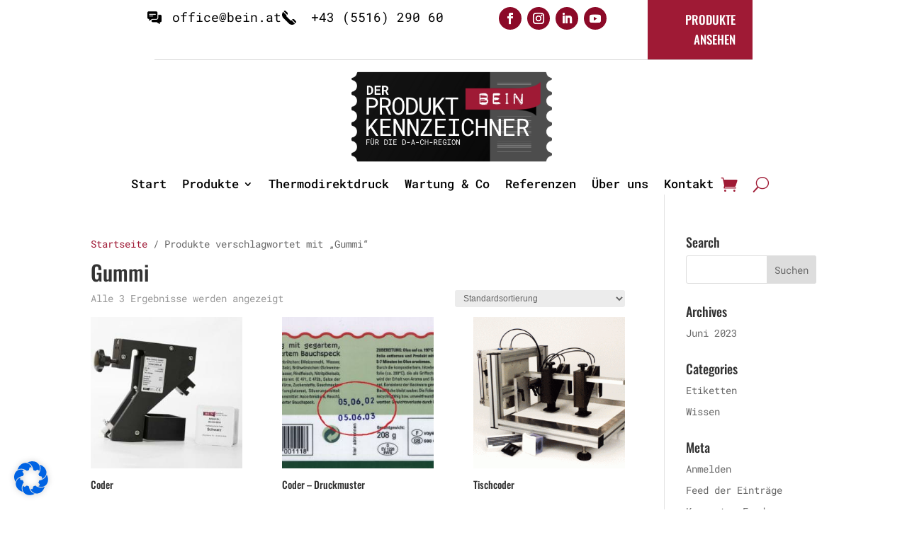

--- FILE ---
content_type: text/css; charset=utf-8
request_url: https://www.bein.at/wp-content/et-cache/50716/et-core-unified-cpt-deferred-50716.min.css?ver=1749773585
body_size: 593
content:
@font-face{font-family:"Oswald";font-display:swap;src:url("https://www.bein.at/wp-content/uploads/et-fonts/Oswald-Medium.ttf") format("truetype")}@font-face{font-family:"Roboto Mono";font-display:swap;src:url("https://www.bein.at/wp-content/uploads/et-fonts/RobotoMono-Regular.ttf") format("truetype")}@font-face{font-family:"Roboto Mono Medium";font-display:swap;src:url("https://www.bein.at/wp-content/uploads/et-fonts/RobotoMono-Medium.ttf") format("truetype")}.et-db #et-boc .et-l .et_pb_section_2_tb_header.et_pb_section{padding-top:0px;padding-bottom:1px}.et-db #et-boc .et-l .et_pb_row_2_tb_header{min-height:165px}.et-db #et-boc .et-l .et_pb_row_2_tb_header.et_pb_row{padding-top:22px!important;padding-bottom:0px!important;padding-top:22px;padding-bottom:0px}.et-db #et-boc .et-l .et_pb_menu_1_tb_header.et_pb_menu ul li a{font-family:'Roboto Mono Medium',Helvetica,Arial,Lucida,sans-serif;font-size:16px;color:#000000!important}.et-db #et-boc .et-l .et_pb_menu_1_tb_header.et_pb_menu{background-color:#ffffff}.et-db #et-boc .et-l .et_pb_menu_1_tb_header{margin-bottom:-4px!important}.et-db #et-boc .et-l .et_pb_menu_1_tb_header.et_pb_menu ul li.current-menu-item a{color:#000000!important}.et-db #et-boc .et-l .et_pb_menu_1_tb_header.et_pb_menu .nav li ul{background-color:#ffffff!important;border-color:#165867}.et-db #et-boc .et-l .et_pb_menu_1_tb_header.et_pb_menu .et_mobile_menu{border-color:#165867}.et-db #et-boc .et-l .et_pb_menu_1_tb_header.et_pb_menu .et_mobile_menu,.et-db #et-boc .et-l .et_pb_menu_1_tb_header.et_pb_menu .et_mobile_menu ul{background-color:#ffffff!important}.et-db #et-boc .et-l .et_pb_menu_1_tb_header .et_pb_menu_inner_container>.et_pb_menu__logo-wrap,.et-db #et-boc .et-l .et_pb_menu_1_tb_header .et_pb_menu__logo-slot{width:auto;max-width:100%}.et-db #et-boc .et-l .et_pb_menu_1_tb_header .et_pb_menu_inner_container>.et_pb_menu__logo-wrap .et_pb_menu__logo img,.et-db #et-boc .et-l .et_pb_menu_1_tb_header .et_pb_menu__logo-slot .et_pb_menu__logo-wrap img{height:auto;max-height:none}.et-db #et-boc .et-l .et_pb_menu_1_tb_header .mobile_nav .mobile_menu_bar:before{font-size:68px;color:#165867}.et-db #et-boc .et-l .et_pb_menu_1_tb_header .et_pb_menu__icon.et_pb_menu__search-button,.et-db #et-boc .et-l .et_pb_menu_1_tb_header .et_pb_menu__icon.et_pb_menu__close-search-button,.et-db #et-boc .et-l .et_pb_menu_1_tb_header .et_pb_menu__icon.et_pb_menu__cart-button{color:#9f1a35}.et-db #et-boc .et-l .et_pb_social_media_follow li.et_pb_social_media_follow_network_4_tb_header a,.et-db #et-boc .et-l .et_pb_social_media_follow li.et_pb_social_media_follow_network_5_tb_header a,.et-db #et-boc .et-l .et_pb_social_media_follow li.et_pb_social_media_follow_network_6_tb_header a,.et-db #et-boc .et-l .et_pb_social_media_follow li.et_pb_social_media_follow_network_7_tb_header a{width:auto;height:auto}.et-db #et-boc .et-l .et_pb_social_media_follow .et_pb_social_media_follow_network_4_tb_header.et_pb_social_icon .icon:before,.et-db #et-boc .et-l .et_pb_social_media_follow .et_pb_social_media_follow_network_5_tb_header.et_pb_social_icon .icon:before,.et-db #et-boc .et-l .et_pb_social_media_follow .et_pb_social_media_follow_network_6_tb_header.et_pb_social_icon .icon:before,.et-db #et-boc .et-l .et_pb_social_media_follow .et_pb_social_media_follow_network_7_tb_header.et_pb_social_icon .icon:before{color:#FFFFFF}.et-db #et-boc .et-l ul.et_pb_social_media_follow_1_tb_header{padding-top:10px!important;padding-right:0px!important;margin-left:0px!important}.et-db #et-boc .et-l .et_pb_social_media_follow_1_tb_header li a.icon:before{font-size:13px;line-height:26px;height:26px;width:26px}.et-db #et-boc .et-l .et_pb_social_media_follow_1_tb_header li a.icon{height:26px;width:26px}.et-db #et-boc .et-l .et_pb_social_media_follow_network_4_tb_header a.icon,.et-db #et-boc .et-l .et_pb_social_media_follow_network_5_tb_header a.icon,.et-db #et-boc .et-l .et_pb_social_media_follow_network_6_tb_header a.icon,.et-db #et-boc .et-l .et_pb_social_media_follow_network_7_tb_header a.icon{background-color:#8c0a28!important}.et-db #et-boc .et-l .et_pb_social_media_follow_network_4_tb_header.et_pb_social_icon a.icon,.et-db #et-boc .et-l .et_pb_social_media_follow_network_5_tb_header.et_pb_social_icon a.icon,.et-db #et-boc .et-l .et_pb_social_media_follow_network_6_tb_header.et_pb_social_icon a.icon,.et-db #et-boc .et-l .et_pb_social_media_follow_network_7_tb_header.et_pb_social_icon a.icon{border-radius:50px 50px 50px 50px}@media only screen and (min-width:981px){.et-db #et-boc .et-l .et_pb_section_2_tb_header{display:none!important}}@media only screen and (max-width:980px){.et-db #et-boc .et-l .et_pb_menu_1_tb_header .et_pb_menu_inner_container>.et_pb_menu__logo-wrap,.et-db #et-boc .et-l .et_pb_menu_1_tb_header .et_pb_menu__logo-slot{width:51%}.et-db #et-boc .et-l .et_pb_social_media_follow_1_tb_header li a.icon:before{font-size:17px;line-height:34px;height:34px;width:34px}.et-db #et-boc .et-l .et_pb_social_media_follow_1_tb_header li a.icon{height:34px;width:34px}}@media only screen and (max-width:767px){.et-db #et-boc .et-l .et_pb_menu_1_tb_header .et_pb_menu_inner_container>.et_pb_menu__logo-wrap,.et-db #et-boc .et-l .et_pb_menu_1_tb_header .et_pb_menu__logo-slot{width:64%}.et-db #et-boc .et-l .et_pb_menu_1_tb_header .mobile_nav .mobile_menu_bar:before{font-size:47px}}